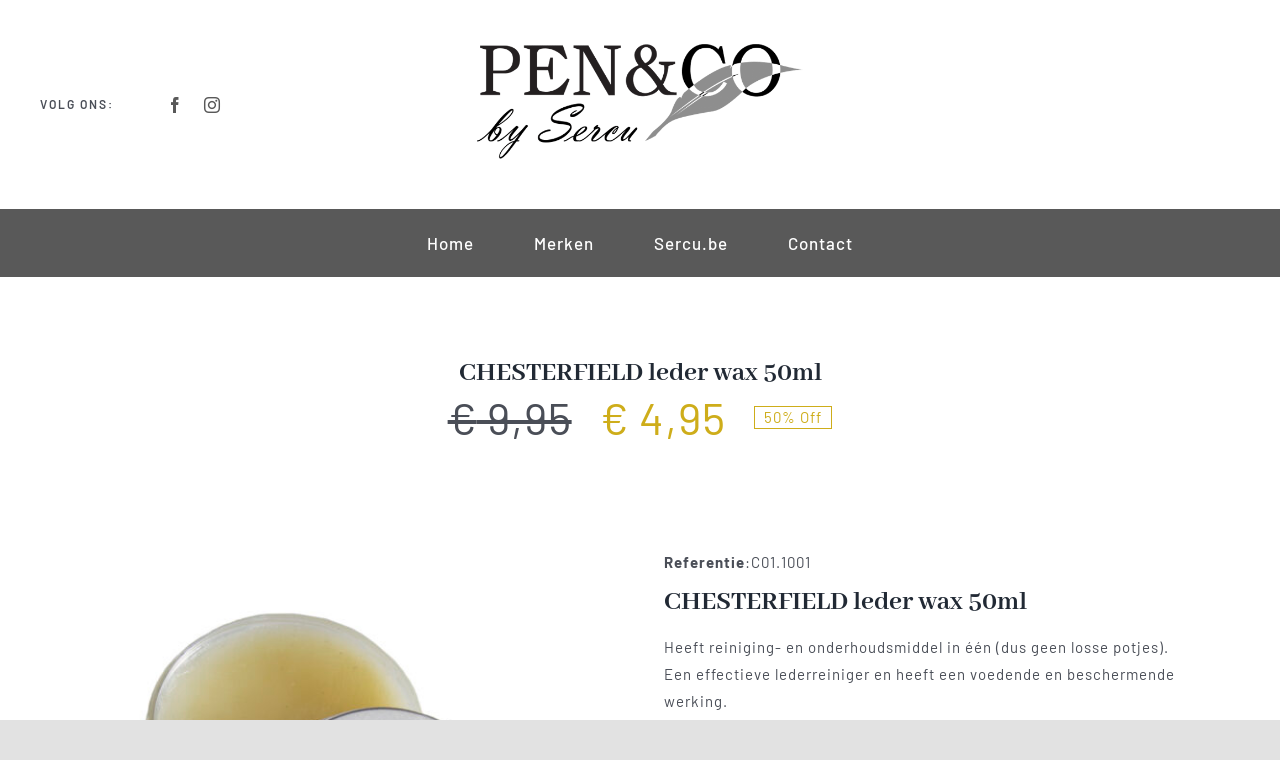

--- FILE ---
content_type: text/html; charset=UTF-8
request_url: https://penenco.be/schrijfwaren/lederwaren/onderhoudsproducten/chesterfield-leder-wax-50ml/
body_size: 14650
content:
<!DOCTYPE html>
<html class="avada-html-layout-wide avada-html-header-position-top avada-is-100-percent-template" lang="nl-BE" prefix="og: http://ogp.me/ns# fb: http://ogp.me/ns/fb#">
<head>
	<meta http-equiv="X-UA-Compatible" content="IE=edge" />
	<meta http-equiv="Content-Type" content="text/html; charset=utf-8"/>
	<meta name="viewport" content="width=device-width, initial-scale=1" />
	<meta name='robots' content='index, follow, max-image-preview:large, max-snippet:-1, max-video-preview:-1' />

	<!-- This site is optimized with the Yoast SEO plugin v22.4 - https://yoast.com/wordpress/plugins/seo/ -->
	<title>CHESTERFIELD leder wax 50ml - Pen &amp; Co</title>
	<link rel="canonical" href="https://penenco.be/schrijfwaren/lederwaren/onderhoudsproducten/chesterfield-leder-wax-50ml/" />
	<meta property="og:locale" content="nl_BE" />
	<meta property="og:type" content="article" />
	<meta property="og:title" content="CHESTERFIELD leder wax 50ml - Pen &amp; Co" />
	<meta property="og:description" content="Heeft reiniging- en onderhoudsmiddel in één (dus geen losse potjes). Een effectieve lederreiniger en heeft een voedende en beschermende werking. Zelfglanzend en maakt borstelen of uitpoetsen overbodig. Kleurloos en zodoende te gebruiken voor alle leerkleuren. Heeft een droogtijd van een minuut geeft niet af en plakt niet. Houdt het leer langer mooi. Vlekken zijn eenvoudig te reinigen! Optimale bescherming tegen vlekken op basis van olie, water en vet. Beschermt uw investering." />
	<meta property="og:url" content="https://penenco.be/schrijfwaren/lederwaren/onderhoudsproducten/chesterfield-leder-wax-50ml/" />
	<meta property="og:site_name" content="Pen &amp; Co" />
	<meta property="article:publisher" content="https://www.facebook.com/sercu.calipage.be/" />
	<meta property="article:modified_time" content="2025-09-23T06:06:20+00:00" />
	<meta property="og:image" content="https://penenco.be/wp-content/uploads/C01.1001-a.jpg" />
	<meta property="og:image:width" content="1200" />
	<meta property="og:image:height" content="1020" />
	<meta property="og:image:type" content="image/jpeg" />
	<meta name="twitter:card" content="summary_large_image" />
	<script type="application/ld+json" class="yoast-schema-graph">{"@context":"https://schema.org","@graph":[{"@type":"WebPage","@id":"https://penenco.be/schrijfwaren/lederwaren/onderhoudsproducten/chesterfield-leder-wax-50ml/","url":"https://penenco.be/schrijfwaren/lederwaren/onderhoudsproducten/chesterfield-leder-wax-50ml/","name":"CHESTERFIELD leder wax 50ml - Pen &amp; Co","isPartOf":{"@id":"https://penenco.be/#website"},"primaryImageOfPage":{"@id":"https://penenco.be/schrijfwaren/lederwaren/onderhoudsproducten/chesterfield-leder-wax-50ml/#primaryimage"},"image":{"@id":"https://penenco.be/schrijfwaren/lederwaren/onderhoudsproducten/chesterfield-leder-wax-50ml/#primaryimage"},"thumbnailUrl":"https://penenco.be/wp-content/uploads/C01.1001-a.jpg","datePublished":"2022-11-29T14:02:52+00:00","dateModified":"2025-09-23T06:06:20+00:00","breadcrumb":{"@id":"https://penenco.be/schrijfwaren/lederwaren/onderhoudsproducten/chesterfield-leder-wax-50ml/#breadcrumb"},"inLanguage":"nl-BE","potentialAction":[{"@type":"ReadAction","target":["https://penenco.be/schrijfwaren/lederwaren/onderhoudsproducten/chesterfield-leder-wax-50ml/"]}]},{"@type":"ImageObject","inLanguage":"nl-BE","@id":"https://penenco.be/schrijfwaren/lederwaren/onderhoudsproducten/chesterfield-leder-wax-50ml/#primaryimage","url":"https://penenco.be/wp-content/uploads/C01.1001-a.jpg","contentUrl":"https://penenco.be/wp-content/uploads/C01.1001-a.jpg","width":1200,"height":1020},{"@type":"BreadcrumbList","@id":"https://penenco.be/schrijfwaren/lederwaren/onderhoudsproducten/chesterfield-leder-wax-50ml/#breadcrumb","itemListElement":[{"@type":"ListItem","position":1,"name":"Home","item":"https://penenco.be/"},{"@type":"ListItem","position":2,"name":"Schrijfwaren","item":"https://penenco.be/schrijfwaren/"},{"@type":"ListItem","position":3,"name":"CHESTERFIELD leder wax 50ml"}]},{"@type":"WebSite","@id":"https://penenco.be/#website","url":"https://penenco.be/","name":"Pen &amp; Co","description":"Luxe schrijfweren en lederwaren","publisher":{"@id":"https://penenco.be/#organization"},"potentialAction":[{"@type":"SearchAction","target":{"@type":"EntryPoint","urlTemplate":"https://penenco.be/?s={search_term_string}"},"query-input":"required name=search_term_string"}],"inLanguage":"nl-BE"},{"@type":"Organization","@id":"https://penenco.be/#organization","name":"Pen &amp; Co","url":"https://penenco.be/","logo":{"@type":"ImageObject","inLanguage":"nl-BE","@id":"https://penenco.be/#/schema/logo/image/","url":"https://penenco.be/wp-content/uploads/Logo-Retina.png","contentUrl":"https://penenco.be/wp-content/uploads/Logo-Retina.png","width":590,"height":234,"caption":"Pen &amp; Co"},"image":{"@id":"https://penenco.be/#/schema/logo/image/"},"sameAs":["https://www.facebook.com/sercu.calipage.be/","https://www.instagram.com/sercucalipage/"]}]}</script>
	<!-- / Yoast SEO plugin. -->


<link rel="alternate" type="application/rss+xml" title="Pen &amp; Co &raquo; feed" href="https://penenco.be/feed/" />
<link rel="alternate" type="application/rss+xml" title="Pen &amp; Co &raquo; reactiesfeed" href="https://penenco.be/comments/feed/" />
					<link rel="shortcut icon" href="https://penenco.be/wp-content/uploads/2021/11/favicon_penenco.jpg" type="image/x-icon" />
		
		
		
				<link rel="alternate" type="application/rss+xml" title="Pen &amp; Co &raquo; CHESTERFIELD leder wax 50ml reactiesfeed" href="https://penenco.be/schrijfwaren/lederwaren/onderhoudsproducten/chesterfield-leder-wax-50ml/feed/" />
					<meta name="description" content="Referentie:C01.1001"/>
				
		<meta property="og:locale" content="nl_BE"/>
		<meta property="og:type" content="article"/>
		<meta property="og:site_name" content="Pen &amp; Co"/>
		<meta property="og:title" content="CHESTERFIELD leder wax 50ml - Pen &amp; Co"/>
				<meta property="og:description" content="Referentie:C01.1001"/>
				<meta property="og:url" content="https://penenco.be/schrijfwaren/lederwaren/onderhoudsproducten/chesterfield-leder-wax-50ml/"/>
													<meta property="article:modified_time" content="2025-09-23T06:06:20+01:00"/>
											<meta property="og:image" content="https://penenco.be/wp-content/uploads/C01.1001-a.jpg"/>
		<meta property="og:image:width" content="1200"/>
		<meta property="og:image:height" content="1020"/>
		<meta property="og:image:type" content="image/jpeg"/>
				<link rel='stylesheet' id='simple-image-popup-css' href='https://penenco.be/wp-content/plugins/simple-image-popup//css/simple-image-popup.css?ver=6.5.7' type='text/css' media='all' />
<link rel='stylesheet' id='photoswipe-css' href='https://penenco.be/wp-content/plugins/woocommerce/assets/css/photoswipe/photoswipe.min.css?ver=8.7.2' type='text/css' media='all' />
<link rel='stylesheet' id='photoswipe-default-skin-css' href='https://penenco.be/wp-content/plugins/woocommerce/assets/css/photoswipe/default-skin/default-skin.min.css?ver=8.7.2' type='text/css' media='all' />
<style id='woocommerce-inline-inline-css' type='text/css'>
.woocommerce form .form-row .required { visibility: visible; }
</style>
<link rel='stylesheet' id='child-style-css' href='https://penenco.be/wp-content/themes/Avada-Child-Theme/style.css?ver=6.5.7' type='text/css' media='all' />
<link rel='stylesheet' id='fusion-dynamic-css-css' href='https://penenco.be/wp-content/uploads/fusion-styles/33c5d4e575e4c1ed7780d3345fb30531.min.css?ver=3.11.7' type='text/css' media='all' />
<script type="text/template" id="tmpl-variation-template">
	<div class="woocommerce-variation-description">{{{ data.variation.variation_description }}}</div>
	<div class="woocommerce-variation-price">{{{ data.variation.price_html }}}</div>
	<div class="woocommerce-variation-availability">{{{ data.variation.availability_html }}}</div>
</script>
<script type="text/template" id="tmpl-unavailable-variation-template">
	<p>Dit product is niet beschikbaar. Kies een andere combinatie.</p>
</script>
<script type="text/javascript" src="https://penenco.be/wp-includes/js/jquery/jquery.min.js?ver=3.7.1" id="jquery-core-js"></script>
<script type="text/javascript" src="https://penenco.be/wp-content/plugins/woocommerce/assets/js/jquery-blockui/jquery.blockUI.min.js?ver=2.7.0-wc.8.7.2" id="jquery-blockui-js" defer="defer" data-wp-strategy="defer"></script>
<script type="text/javascript" id="wc-add-to-cart-js-extra">
/* <![CDATA[ */
var wc_add_to_cart_params = {"ajax_url":"\/wp-admin\/admin-ajax.php","wc_ajax_url":"\/?wc-ajax=%%endpoint%%","i18n_view_cart":"Winkelwagen bekijken","cart_url":"https:\/\/penenco.be\/cart\/","is_cart":"","cart_redirect_after_add":"yes"};
/* ]]> */
</script>
<script type="text/javascript" src="https://penenco.be/wp-content/plugins/woocommerce/assets/js/frontend/add-to-cart.min.js?ver=8.7.2" id="wc-add-to-cart-js" defer="defer" data-wp-strategy="defer"></script>
<script type="text/javascript" src="https://penenco.be/wp-content/plugins/woocommerce/assets/js/photoswipe/photoswipe.min.js?ver=4.1.1-wc.8.7.2" id="photoswipe-js" defer="defer" data-wp-strategy="defer"></script>
<script type="text/javascript" src="https://penenco.be/wp-content/plugins/woocommerce/assets/js/photoswipe/photoswipe-ui-default.min.js?ver=4.1.1-wc.8.7.2" id="photoswipe-ui-default-js" defer="defer" data-wp-strategy="defer"></script>
<script type="text/javascript" id="wc-single-product-js-extra">
/* <![CDATA[ */
var wc_single_product_params = {"i18n_required_rating_text":"Selecteer een beoordeling","review_rating_required":"yes","flexslider":{"rtl":false,"animation":"slide","smoothHeight":true,"directionNav":true,"controlNav":"thumbnails","slideshow":false,"animationSpeed":500,"animationLoop":true,"allowOneSlide":false},"zoom_enabled":"","zoom_options":[],"photoswipe_enabled":"1","photoswipe_options":{"shareEl":false,"closeOnScroll":false,"history":false,"hideAnimationDuration":0,"showAnimationDuration":0},"flexslider_enabled":"1"};
/* ]]> */
</script>
<script type="text/javascript" src="https://penenco.be/wp-content/plugins/woocommerce/assets/js/frontend/single-product.min.js?ver=8.7.2" id="wc-single-product-js" defer="defer" data-wp-strategy="defer"></script>
<script type="text/javascript" src="https://penenco.be/wp-content/plugins/woocommerce/assets/js/js-cookie/js.cookie.min.js?ver=2.1.4-wc.8.7.2" id="js-cookie-js" defer="defer" data-wp-strategy="defer"></script>
<script type="text/javascript" id="woocommerce-js-extra">
/* <![CDATA[ */
var woocommerce_params = {"ajax_url":"\/wp-admin\/admin-ajax.php","wc_ajax_url":"\/?wc-ajax=%%endpoint%%"};
/* ]]> */
</script>
<script type="text/javascript" src="https://penenco.be/wp-content/plugins/woocommerce/assets/js/frontend/woocommerce.min.js?ver=8.7.2" id="woocommerce-js" defer="defer" data-wp-strategy="defer"></script>
<script type="text/javascript" src="https://penenco.be/wp-includes/js/underscore.min.js?ver=1.13.4" id="underscore-js"></script>
<script type="text/javascript" id="wp-util-js-extra">
/* <![CDATA[ */
var _wpUtilSettings = {"ajax":{"url":"\/wp-admin\/admin-ajax.php"}};
/* ]]> */
</script>
<script type="text/javascript" src="https://penenco.be/wp-includes/js/wp-util.min.js?ver=6.5.7" id="wp-util-js"></script>
<script type="text/javascript" id="wc-add-to-cart-variation-js-extra">
/* <![CDATA[ */
var wc_add_to_cart_variation_params = {"wc_ajax_url":"\/?wc-ajax=%%endpoint%%","i18n_no_matching_variations_text":"Geen producten gevonden. Kies een andere combinatie.","i18n_make_a_selection_text":"Selecteer eerst product opties alvorens dit product in de winkelwagen te plaatsen.","i18n_unavailable_text":"Dit product is niet beschikbaar. Kies een andere combinatie."};
/* ]]> */
</script>
<script type="text/javascript" src="https://penenco.be/wp-content/plugins/woocommerce/assets/js/frontend/add-to-cart-variation.min.js?ver=8.7.2" id="wc-add-to-cart-variation-js" defer="defer" data-wp-strategy="defer"></script>
<link rel="https://api.w.org/" href="https://penenco.be/wp-json/" /><link rel="alternate" type="application/json" href="https://penenco.be/wp-json/wp/v2/product/4350" /><link rel="EditURI" type="application/rsd+xml" title="RSD" href="https://penenco.be/xmlrpc.php?rsd" />
<meta name="generator" content="WordPress 6.5.7" />
<meta name="generator" content="WooCommerce 8.7.2" />
<link rel='shortlink' href='https://penenco.be/?p=4350' />
<link rel="alternate" type="application/json+oembed" href="https://penenco.be/wp-json/oembed/1.0/embed?url=https%3A%2F%2Fpenenco.be%2Fschrijfwaren%2Flederwaren%2Fonderhoudsproducten%2Fchesterfield-leder-wax-50ml%2F" />
<link rel="alternate" type="text/xml+oembed" href="https://penenco.be/wp-json/oembed/1.0/embed?url=https%3A%2F%2Fpenenco.be%2Fschrijfwaren%2Flederwaren%2Fonderhoudsproducten%2Fchesterfield-leder-wax-50ml%2F&#038;format=xml" />
<style type="text/css" id="css-fb-visibility">@media screen and (max-width: 640px){.fusion-no-small-visibility{display:none !important;}body .sm-text-align-center{text-align:center !important;}body .sm-text-align-left{text-align:left !important;}body .sm-text-align-right{text-align:right !important;}body .sm-flex-align-center{justify-content:center !important;}body .sm-flex-align-flex-start{justify-content:flex-start !important;}body .sm-flex-align-flex-end{justify-content:flex-end !important;}body .sm-mx-auto{margin-left:auto !important;margin-right:auto !important;}body .sm-ml-auto{margin-left:auto !important;}body .sm-mr-auto{margin-right:auto !important;}body .fusion-absolute-position-small{position:absolute;top:auto;width:100%;}.awb-sticky.awb-sticky-small{ position: sticky; top: var(--awb-sticky-offset,0); }}@media screen and (min-width: 641px) and (max-width: 1024px){.fusion-no-medium-visibility{display:none !important;}body .md-text-align-center{text-align:center !important;}body .md-text-align-left{text-align:left !important;}body .md-text-align-right{text-align:right !important;}body .md-flex-align-center{justify-content:center !important;}body .md-flex-align-flex-start{justify-content:flex-start !important;}body .md-flex-align-flex-end{justify-content:flex-end !important;}body .md-mx-auto{margin-left:auto !important;margin-right:auto !important;}body .md-ml-auto{margin-left:auto !important;}body .md-mr-auto{margin-right:auto !important;}body .fusion-absolute-position-medium{position:absolute;top:auto;width:100%;}.awb-sticky.awb-sticky-medium{ position: sticky; top: var(--awb-sticky-offset,0); }}@media screen and (min-width: 1025px){.fusion-no-large-visibility{display:none !important;}body .lg-text-align-center{text-align:center !important;}body .lg-text-align-left{text-align:left !important;}body .lg-text-align-right{text-align:right !important;}body .lg-flex-align-center{justify-content:center !important;}body .lg-flex-align-flex-start{justify-content:flex-start !important;}body .lg-flex-align-flex-end{justify-content:flex-end !important;}body .lg-mx-auto{margin-left:auto !important;margin-right:auto !important;}body .lg-ml-auto{margin-left:auto !important;}body .lg-mr-auto{margin-right:auto !important;}body .fusion-absolute-position-large{position:absolute;top:auto;width:100%;}.awb-sticky.awb-sticky-large{ position: sticky; top: var(--awb-sticky-offset,0); }}</style>	<noscript><style>.woocommerce-product-gallery{ opacity: 1 !important; }</style></noscript>
			<style type="text/css" id="wp-custom-css">
			.fusion-widget-area h3{margin-bottom:0px;font-size:24px}
.woocommerce-container .product-title{font-size:20px;}
#wrapper #main .post-content .fusion-title h2, #wrapper #main .post-content .title h2, #wrapper .fusion-title h2, #wrapper .post-content h2, #wrapper .title h2{font-size:28px!important}		</style>
				<script type="text/javascript">
			var doc = document.documentElement;
			doc.setAttribute( 'data-useragent', navigator.userAgent );
		</script>
		
	</head>

<body data-rsssl=1 class="product-template-default single single-product postid-4350 wp-custom-logo theme-Avada woocommerce woocommerce-page woocommerce-no-js fusion-image-hovers fusion-pagination-sizing fusion-button_type-flat fusion-button_span-no fusion-button_gradient-linear avada-image-rollover-circle-yes avada-image-rollover-no fusion-body ltr fusion-sticky-header no-tablet-sticky-header no-mobile-sticky-header no-mobile-slidingbar no-mobile-totop fusion-disable-outline fusion-sub-menu-fade mobile-logo-pos-left layout-wide-mode avada-has-boxed-modal-shadow- layout-scroll-offset-full avada-has-zero-margin-offset-top fusion-top-header menu-text-align-center fusion-woo-product-design-clean fusion-woo-shop-page-columns-4 fusion-woo-related-columns-4 fusion-woo-archive-page-columns-4 fusion-woocommerce-equal-heights avada-has-woo-gallery-disabled woo-outofstock-badge-top_bar mobile-menu-design-classic fusion-show-pagination-text fusion-header-layout-v3 avada-responsive avada-footer-fx-none avada-menu-highlight-style-bar fusion-search-form-clean fusion-main-menu-search-overlay fusion-avatar-circle avada-dropdown-styles avada-blog-layout-large avada-blog-archive-layout-large avada-header-shadow-no avada-menu-icon-position-left avada-has-megamenu-shadow avada-has-mobile-menu-search avada-has-main-nav-search-icon avada-has-breadcrumb-mobile-hidden avada-has-titlebar-hide avada-header-border-color-full-transparent avada-has-transparent-timeline_color avada-has-pagination-width_height avada-flyout-menu-direction-fade avada-ec-views-v1" data-awb-post-id="4350">
		<a class="skip-link screen-reader-text" href="#content">Skip to content</a>

	<div id="boxed-wrapper">
		
		<div id="wrapper" class="fusion-wrapper">
			<div id="home" style="position:relative;top:-1px;"></div>
												<div class="fusion-tb-header"><div class="fusion-fullwidth fullwidth-box fusion-builder-row-1 fusion-flex-container nonhundred-percent-fullwidth non-hundred-percent-height-scrolling fusion-custom-z-index" style="--awb-border-radius-top-left:0px;--awb-border-radius-top-right:0px;--awb-border-radius-bottom-right:0px;--awb-border-radius-bottom-left:0px;--awb-z-index:5000;--awb-padding-top:20px;--awb-padding-bottom:20px;--awb-padding-right-small:0px;--awb-padding-left-small:0px;--awb-flex-wrap:wrap;" ><div class="fusion-builder-row fusion-row fusion-flex-align-items-center fusion-flex-content-wrap" style="max-width:1248px;margin-left: calc(-4% / 2 );margin-right: calc(-4% / 2 );"><div class="fusion-layout-column fusion_builder_column fusion-builder-column-0 fusion-flex-column fusion-no-small-visibility" style="--awb-bg-size:cover;--awb-width-large:35%;--awb-margin-top-large:0px;--awb-spacing-right-large:5.4857142857143%;--awb-margin-bottom-large:0px;--awb-spacing-left-large:5.4857142857143%;--awb-width-medium:40%;--awb-order-medium:0;--awb-spacing-right-medium:4.8%;--awb-spacing-left-medium:4.8%;--awb-width-small:100%;--awb-order-small:0;--awb-spacing-right-small:1.92%;--awb-spacing-left-small:1.92%;"><div class="fusion-column-wrapper fusion-column-has-shadow fusion-flex-justify-content-flex-start fusion-content-layout-column"><div class="fusion-builder-row fusion-builder-row-inner fusion-row fusion-flex-align-items-center fusion-flex-content-wrap" style="width:104% !important;max-width:104% !important;margin-left: calc(-4% / 2 );margin-right: calc(-4% / 2 );"><div class="fusion-layout-column fusion_builder_column_inner fusion-builder-nested-column-0 fusion_builder_column_inner_1_3 1_3 fusion-flex-column" style="--awb-bg-size:cover;--awb-width-large:33.333333333333%;--awb-margin-top-large:0px;--awb-spacing-right-large:5.76%;--awb-margin-bottom-large:0px;--awb-spacing-left-large:5.76%;--awb-width-medium:33.333333333333%;--awb-order-medium:0;--awb-spacing-right-medium:5.76%;--awb-spacing-left-medium:5.76%;--awb-width-small:100%;--awb-order-small:0;--awb-spacing-right-small:1.92%;--awb-spacing-left-small:1.92%;"><div class="fusion-column-wrapper fusion-column-has-shadow fusion-flex-justify-content-flex-start fusion-content-layout-column"><div class="fusion-text fusion-text-1" style="--awb-font-size:12px;--awb-letter-spacing:2px;--awb-text-transform:none;--awb-text-font-family:&quot;Barlow&quot;;--awb-text-font-style:normal;--awb-text-font-weight:600;"><p>VOLG ONS:</p>
</div></div></div><div class="fusion-layout-column fusion_builder_column_inner fusion-builder-nested-column-1 fusion_builder_column_inner_2_3 2_3 fusion-flex-column fusion-flex-align-self-stretch" style="--awb-bg-size:cover;--awb-width-large:66.666666666667%;--awb-margin-top-large:0px;--awb-spacing-right-large:2.88%;--awb-margin-bottom-large:0px;--awb-spacing-left-large:0%;--awb-width-medium:66.666666666667%;--awb-order-medium:0;--awb-spacing-right-medium:2.88%;--awb-spacing-left-medium:0%;--awb-width-small:100%;--awb-order-small:0;--awb-spacing-right-small:1.92%;--awb-spacing-left-small:1.92%;"><div class="fusion-column-wrapper fusion-column-has-shadow fusion-flex-justify-content-center fusion-content-layout-column"><div class="fusion-social-links fusion-social-links-1" style="--awb-margin-top:0px;--awb-margin-right:0px;--awb-margin-bottom:0px;--awb-margin-left:0px;--awb-box-border-top:0px;--awb-box-border-right:0px;--awb-box-border-bottom:0px;--awb-box-border-left:0px;--awb-icon-colors-hover:rgba(89,89,89,0.8);--awb-box-colors-hover:rgba(242,243,245,0.8);--awb-box-border-color:var(--awb-color3);--awb-box-border-color-hover:var(--awb-color4);"><div class="fusion-social-networks color-type-custom"><div class="fusion-social-networks-wrapper"><a class="fusion-social-network-icon fusion-tooltip fusion-facebook awb-icon-facebook" style="color:#595959;font-size:16px;" title="Facebook" aria-label="facebook" target="_blank" rel="noopener noreferrer" href="https://www.facebook.com/sercu.calipage.be"></a><a class="fusion-social-network-icon fusion-tooltip fusion-instagram awb-icon-instagram" style="color:#595959;font-size:16px;" title="Instagram" aria-label="instagram" target="_blank" rel="noopener noreferrer" href="https://www.instagram.com/sercucalipage/"></a></div></div></div></div></div></div></div></div><div class="fusion-layout-column fusion_builder_column fusion-builder-column-1 fusion-flex-column fusion-no-small-visibility" style="--awb-padding-top:15px;--awb-padding-top-small:35px;--awb-padding-right-small:145px;--awb-padding-left-small:145px;--awb-bg-size:cover;--awb-width-large:30%;--awb-margin-top-large:0px;--awb-spacing-right-large:6.4%;--awb-margin-bottom-large:25px;--awb-spacing-left-large:6.4%;--awb-width-medium:20%;--awb-order-medium:0;--awb-spacing-right-medium:9.6%;--awb-spacing-left-medium:9.6%;--awb-width-small:100%;--awb-order-small:3;--awb-spacing-right-small:1.92%;--awb-spacing-left-small:1.92%;"><div class="fusion-column-wrapper fusion-column-has-shadow fusion-flex-justify-content-flex-start fusion-content-layout-column"><div class="fusion-image-element " style="text-align:center;--awb-caption-title-font-family:var(--h2_typography-font-family);--awb-caption-title-font-weight:var(--h2_typography-font-weight);--awb-caption-title-font-style:var(--h2_typography-font-style);--awb-caption-title-size:var(--h2_typography-font-size);--awb-caption-title-transform:var(--h2_typography-text-transform);--awb-caption-title-line-height:var(--h2_typography-line-height);--awb-caption-title-letter-spacing:var(--h2_typography-letter-spacing);"><span class=" fusion-imageframe imageframe-none imageframe-1 hover-type-none"><a class="fusion-no-lightbox" href="https://penenco.be/" target="_self" aria-label="Logo-Retina"><img fetchpriority="high" decoding="async" width="590" height="234" src="https://penenco.be/wp-content/uploads/Logo-Retina.png" alt class="img-responsive wp-image-2616 disable-lazyload" srcset="https://penenco.be/wp-content/uploads/Logo-Retina-200x79.png 200w, https://penenco.be/wp-content/uploads/Logo-Retina-400x159.png 400w, https://penenco.be/wp-content/uploads/Logo-Retina.png 590w" sizes="(max-width: 640px) 100vw, 590px" /></a></span></div></div></div><div class="fusion-layout-column fusion_builder_column fusion-builder-column-2 fusion-flex-column fusion-no-small-visibility" style="--awb-bg-size:cover;--awb-width-large:35%;--awb-margin-top-large:0px;--awb-spacing-right-large:5.4857142857143%;--awb-margin-bottom-large:0px;--awb-spacing-left-large:5.4857142857143%;--awb-width-medium:40%;--awb-order-medium:0;--awb-spacing-right-medium:4.8%;--awb-spacing-left-medium:4.8%;--awb-width-small:100%;--awb-order-small:0;--awb-spacing-right-small:1.92%;--awb-spacing-left-small:1.92%;"><div class="fusion-column-wrapper fusion-column-has-shadow fusion-flex-justify-content-flex-start fusion-content-layout-column"></div></div></div></div><div class="fusion-fullwidth fullwidth-box fusion-builder-row-2 fusion-flex-container has-pattern-background has-mask-background nonhundred-percent-fullwidth non-hundred-percent-height-scrolling fusion-no-medium-visibility fusion-no-large-visibility" style="--awb-border-radius-top-left:0px;--awb-border-radius-top-right:0px;--awb-border-radius-bottom-right:0px;--awb-border-radius-bottom-left:0px;--awb-flex-wrap:wrap;" ><div class="fusion-builder-row fusion-row fusion-flex-align-items-flex-start fusion-flex-content-wrap" style="max-width:1248px;margin-left: calc(-4% / 2 );margin-right: calc(-4% / 2 );"><div class="fusion-layout-column fusion_builder_column fusion-builder-column-3 fusion_builder_column_1_1 1_1 fusion-flex-column" style="--awb-bg-size:cover;--awb-width-large:100%;--awb-margin-top-large:0px;--awb-spacing-right-large:1.92%;--awb-margin-bottom-large:20px;--awb-spacing-left-large:1.92%;--awb-width-medium:100%;--awb-order-medium:0;--awb-spacing-right-medium:1.92%;--awb-spacing-left-medium:1.92%;--awb-width-small:100%;--awb-order-small:0;--awb-spacing-right-small:1.92%;--awb-spacing-left-small:1.92%;"><div class="fusion-column-wrapper fusion-column-has-shadow fusion-flex-justify-content-flex-start fusion-content-layout-column"><div class="fusion-image-element " style="--awb-margin-right:20%;--awb-margin-left:20%;--awb-caption-title-font-family:var(--h2_typography-font-family);--awb-caption-title-font-weight:var(--h2_typography-font-weight);--awb-caption-title-font-style:var(--h2_typography-font-style);--awb-caption-title-size:var(--h2_typography-font-size);--awb-caption-title-transform:var(--h2_typography-text-transform);--awb-caption-title-line-height:var(--h2_typography-line-height);--awb-caption-title-letter-spacing:var(--h2_typography-letter-spacing);"><span class=" fusion-imageframe imageframe-none imageframe-2 hover-type-none"><img decoding="async" width="590" height="234" title="Logo-Retina" src="https://penenco.be/wp-content/uploads/Logo-Retina.png" data-orig-src="https://penenco.be/wp-content/uploads/Logo-Retina.png" alt class="lazyload img-responsive wp-image-2616" srcset="data:image/svg+xml,%3Csvg%20xmlns%3D%27http%3A%2F%2Fwww.w3.org%2F2000%2Fsvg%27%20width%3D%27590%27%20height%3D%27234%27%20viewBox%3D%270%200%20590%20234%27%3E%3Crect%20width%3D%27590%27%20height%3D%27234%27%20fill-opacity%3D%220%22%2F%3E%3C%2Fsvg%3E" data-srcset="https://penenco.be/wp-content/uploads/Logo-Retina-200x79.png 200w, https://penenco.be/wp-content/uploads/Logo-Retina-400x159.png 400w, https://penenco.be/wp-content/uploads/Logo-Retina.png 590w" data-sizes="auto" data-orig-sizes="(max-width: 640px) 100vw, 590px" /></span></div></div></div></div></div><div class="fusion-fullwidth fullwidth-box fusion-builder-row-3 fusion-flex-container nonhundred-percent-fullwidth non-hundred-percent-height-scrolling fusion-sticky-container fusion-custom-z-index" style="--awb-border-radius-top-left:0px;--awb-border-radius-top-right:0px;--awb-border-radius-bottom-right:0px;--awb-border-radius-bottom-left:0px;--awb-z-index:5000;--awb-background-color:#595959;--awb-flex-wrap:wrap;" data-transition-offset="0" data-scroll-offset="0" data-sticky-small-visibility="1" data-sticky-medium-visibility="1" data-sticky-large-visibility="1" ><div class="fusion-builder-row fusion-row fusion-flex-align-items-flex-start fusion-flex-content-wrap" style="max-width:1248px;margin-left: calc(-4% / 2 );margin-right: calc(-4% / 2 );"><div class="fusion-layout-column fusion_builder_column fusion-builder-column-4 fusion_builder_column_1_1 1_1 fusion-flex-column" style="--awb-bg-size:cover;--awb-width-large:100%;--awb-margin-top-large:0px;--awb-spacing-right-large:1.92%;--awb-margin-bottom-large:0px;--awb-spacing-left-large:1.92%;--awb-width-medium:100%;--awb-order-medium:0;--awb-spacing-right-medium:1.92%;--awb-spacing-left-medium:1.92%;--awb-width-small:100%;--awb-order-small:0;--awb-spacing-right-small:1.92%;--awb-spacing-left-small:1.92%;"><div class="fusion-column-wrapper fusion-column-has-shadow fusion-flex-justify-content-flex-start fusion-content-layout-column"><nav class="awb-menu awb-menu_row awb-menu_em-hover mobile-mode-collapse-to-button awb-menu_icons-left awb-menu_dc-yes mobile-trigger-fullwidth-off awb-menu_mobile-toggle awb-menu_indent-left mobile-size-full-absolute loading mega-menu-loading awb-menu_desktop awb-menu_dropdown awb-menu_expand-right awb-menu_transition-fade" style="--awb-font-size:17px;--awb-text-transform:none;--awb-gap:60px;--awb-justify-content:center;--awb-color:#ffffff;--awb-active-color:#ddd3ad;--awb-submenu-text-transform:none;--awb-main-justify-content:flex-start;--awb-mobile-nav-button-align-hor:flex-end;--awb-mobile-active-color:#cec18a;--awb-mobile-trigger-font-size:32px;--awb-trigger-padding-right:0px;--awb-mobile-trigger-color:#ffffff;--awb-mobile-trigger-background-color:rgba(255,255,255,0);--awb-mobile-justify:flex-start;--awb-mobile-caret-left:auto;--awb-mobile-caret-right:0;--awb-fusion-font-family-typography:&quot;Barlow&quot;;--awb-fusion-font-style-typography:normal;--awb-fusion-font-weight-typography:500;--awb-fusion-font-family-submenu-typography:inherit;--awb-fusion-font-style-submenu-typography:normal;--awb-fusion-font-weight-submenu-typography:400;--awb-fusion-font-family-mobile-typography:inherit;--awb-fusion-font-style-mobile-typography:normal;--awb-fusion-font-weight-mobile-typography:400;" aria-label="Penenco Main Menu" data-breakpoint="640" data-count="0" data-transition-type="fade" data-transition-time="300" data-expand="right"><button type="button" class="awb-menu__m-toggle awb-menu__m-toggle_no-text" aria-expanded="false" aria-controls="menu-penenco-main-menu"><span class="awb-menu__m-toggle-inner"><span class="collapsed-nav-text"><span class="screen-reader-text">Toggle Navigation</span></span><span class="awb-menu__m-collapse-icon awb-menu__m-collapse-icon_no-text"><span class="awb-menu__m-collapse-icon-open awb-menu__m-collapse-icon-open_no-text awb-butcher-bars"></span><span class="awb-menu__m-collapse-icon-close awb-menu__m-collapse-icon-close_no-text awb-butcher-times"></span></span></span></button><ul id="menu-penenco-main-menu" class="fusion-menu awb-menu__main-ul awb-menu__main-ul_row"><li  id="menu-item-765"  class="menu-item menu-item-type-post_type menu-item-object-page menu-item-home menu-item-765 awb-menu__li awb-menu__main-li awb-menu__main-li_regular"  data-item-id="765"><span class="awb-menu__main-background-default awb-menu__main-background-default_fade"></span><span class="awb-menu__main-background-active awb-menu__main-background-active_fade"></span><a  href="https://penenco.be/" class="awb-menu__main-a awb-menu__main-a_regular"><span class="menu-text">Home</span></a></li><li  id="menu-item-2590"  class="menu-item menu-item-type-post_type menu-item-object-page menu-item-2590 awb-menu__li awb-menu__main-li awb-menu__main-li_regular"  data-item-id="2590"><span class="awb-menu__main-background-default awb-menu__main-background-default_fade"></span><span class="awb-menu__main-background-active awb-menu__main-background-active_fade"></span><a  href="https://penenco.be/merken/" class="awb-menu__main-a awb-menu__main-a_regular"><span class="menu-text">Merken</span></a></li><li  id="menu-item-891"  class="menu-item menu-item-type-custom menu-item-object-custom menu-item-891 awb-menu__li awb-menu__main-li awb-menu__main-li_regular"  data-item-id="891"><span class="awb-menu__main-background-default awb-menu__main-background-default_fade"></span><span class="awb-menu__main-background-active awb-menu__main-background-active_fade"></span><a  target="_blank" rel="noopener noreferrer" href="https://www.sercu.be/" class="awb-menu__main-a awb-menu__main-a_regular"><span class="menu-text">Sercu.be</span></a></li><li  id="menu-item-34"  class="menu-item menu-item-type-post_type menu-item-object-page menu-item-34 awb-menu__li awb-menu__main-li awb-menu__main-li_regular"  data-item-id="34"><span class="awb-menu__main-background-default awb-menu__main-background-default_fade"></span><span class="awb-menu__main-background-active awb-menu__main-background-active_fade"></span><a  href="https://penenco.be/contact/" class="awb-menu__main-a awb-menu__main-a_regular"><span class="menu-text">Contact</span></a></li></ul></nav></div></div></div></div>
</div>		<div id="sliders-container" class="fusion-slider-visibility">
					</div>
											
			
						<main id="main" class="clearfix width-100">
				<div class="fusion-row" style="max-width:100%;">

<section id="content" style="width: 100%;">
									<div id="post-4350" class="post-4350 product type-product status-publish has-post-thumbnail product_cat-lederwaren product_cat-onderhoudsproducten product_cat-outlet pa_merk-the-chesterfield-brand pa_soort-onderhoudsproduct first outofstock sale taxable shipping-taxable purchasable product-type-simple">

				<div class="post-content">
					<div class="fusion-fullwidth fullwidth-box fusion-builder-row-4 fusion-flex-container nonhundred-percent-fullwidth non-hundred-percent-height-scrolling fusion-custom-z-index" style="--awb-border-radius-top-left:0px;--awb-border-radius-top-right:0px;--awb-border-radius-bottom-right:0px;--awb-border-radius-bottom-left:0px;--awb-z-index:0;--awb-padding-top:90px;--awb-padding-bottom:90px;--awb-padding-bottom-small:20px;--awb-flex-wrap:wrap;" ><div class="fusion-builder-row fusion-row fusion-flex-align-items-flex-start fusion-flex-content-wrap" style="max-width:1248px;margin-left: calc(-4% / 2 );margin-right: calc(-4% / 2 );"><div class="fusion-layout-column fusion_builder_column fusion-builder-column-5 fusion_builder_column_1_1 1_1 fusion-flex-column" style="--awb-bg-size:cover;--awb-width-large:100%;--awb-margin-top-large:0px;--awb-spacing-right-large:1.92%;--awb-margin-bottom-large:55px;--awb-spacing-left-large:1.92%;--awb-width-medium:100%;--awb-order-medium:0;--awb-spacing-right-medium:1.92%;--awb-spacing-left-medium:1.92%;--awb-width-small:100%;--awb-order-small:0;--awb-spacing-right-small:1.92%;--awb-spacing-left-small:1.92%;"><div class="fusion-column-wrapper fusion-column-has-shadow fusion-flex-justify-content-flex-start fusion-content-layout-column"><div class="fusion-title title fusion-title-1 fusion-sep-none fusion-title-center fusion-title-text fusion-title-size-two fusion-animated" style="--awb-margin-top:-10px;--awb-margin-bottom:0px;--awb-font-size:3.6rem;" data-animationType="fadeInDown" data-animationDuration="1.0" data-animationOffset="top-into-view"><h2 class="fusion-title-heading title-heading-center" style="margin:0;font-size:1em;">CHESTERFIELD leder wax 50ml</h2></div><div class="fusion-woo-price-tb fusion-woo-price-tb-1 fusion-animated sale-position-left has-border floated has-badge badge-position-right" style="--awb-margin-bottom:50px;--awb-margin-left:0px;--awb-margin-right:0px;--awb-margin-top:0px;--awb-price-font-size:2.8rem;--awb-badge-border-size:1px;--awb-alignment:center;--awb-border-radius:0px 0px 0px 0px;--awb-price-font-family:inherit;--awb-price-font-style:normal;--awb-price-font-weight:400;--awb-sale-font-family:inherit;--awb-sale-font-style:normal;--awb-sale-font-weight:400;--awb-stock-font-family:inherit;--awb-stock-font-style:normal;--awb-stock-font-weight:400;--awb-badge-font-family:inherit;--awb-badge-font-style:normal;--awb-badge-font-weight:400;" data-animationType="fadeInDown" data-animationDuration="1.0" data-animationOffset="top-into-view"><p class="price has-sale"><del aria-hidden="true"><span class="woocommerce-Price-amount amount"><bdi><span class="woocommerce-Price-currencySymbol">&euro;</span>&nbsp;9,95</bdi></span></del> <ins><span class="woocommerce-Price-amount amount"><bdi><span class="woocommerce-Price-currencySymbol">&euro;</span>&nbsp;4,95</bdi></span></ins></p>

	<p class="fusion-onsale">50% Off</p>
	</div><div class="fusion-woo-notices-tb fusion-woo-notices-tb-1 alignment-text-left show-button-yes" style="--awb-margin-top:20px;"><div class="woocommerce-notices-wrapper"></div></div></div></div><div class="fusion-layout-column fusion_builder_column fusion-builder-column-6 fusion_builder_column_1_2 1_2 fusion-flex-column fusion-animated" style="--awb-bg-size:cover;--awb-width-large:50%;--awb-margin-top-large:0px;--awb-spacing-right-large:3.84%;--awb-margin-bottom-large:20px;--awb-spacing-left-large:3.84%;--awb-width-medium:50%;--awb-order-medium:0;--awb-spacing-right-medium:3.84%;--awb-spacing-left-medium:3.84%;--awb-width-small:100%;--awb-order-small:0;--awb-spacing-right-small:1.92%;--awb-spacing-left-small:1.92%;" data-animationType="fadeInLeft" data-animationDuration="1.0" data-animationOffset="top-into-view"><div class="fusion-column-wrapper fusion-column-has-shadow fusion-flex-justify-content-flex-start fusion-content-layout-column"><div class="fusion-woo-product-images fusion-woo-product-images-1" style="--awb-product-images-width:900px;" data-type="simple" data-zoom_enabled="0" data-photoswipe_enabled="0"><div class="avada-single-product-gallery-wrapper avada-product-images-element avada-product-images-thumbnails-bottom">
<div class="woocommerce-product-gallery woocommerce-product-gallery--with-images woocommerce-product-gallery--columns-4 images avada-product-gallery" data-columns="4" style="opacity: 0; transition: opacity .25s ease-in-out;">
	<div class="woocommerce-product-gallery__wrapper">
		<div data-thumb="https://penenco.be/wp-content/uploads/C01.1001-a-200x200.jpg" data-thumb-alt="" class="woocommerce-product-gallery__image"><a href="https://penenco.be/wp-content/uploads/C01.1001-a.jpg"><img decoding="async" width="700" height="595" src="https://penenco.be/wp-content/uploads/C01.1001-a-700x595.jpg" class="wp-post-image lazyload" alt="" title="C01.1001-a" data-caption="" data-src="https://penenco.be/wp-content/uploads/C01.1001-a.jpg" data-large_image="https://penenco.be/wp-content/uploads/C01.1001-a.jpg" data-large_image_width="1200" data-large_image_height="1020" srcset="data:image/svg+xml,%3Csvg%20xmlns%3D%27http%3A%2F%2Fwww.w3.org%2F2000%2Fsvg%27%20width%3D%271200%27%20height%3D%271020%27%20viewBox%3D%270%200%201200%201020%27%3E%3Crect%20width%3D%271200%27%20height%3D%271020%27%20fill-opacity%3D%220%22%2F%3E%3C%2Fsvg%3E" data-orig-src="https://penenco.be/wp-content/uploads/C01.1001-a-700x595.jpg" data-srcset="https://penenco.be/wp-content/uploads/C01.1001-a-200x170.jpg 200w, https://penenco.be/wp-content/uploads/C01.1001-a-300x255.jpg 300w, https://penenco.be/wp-content/uploads/C01.1001-a-400x340.jpg 400w, https://penenco.be/wp-content/uploads/C01.1001-a-500x425.jpg 500w, https://penenco.be/wp-content/uploads/C01.1001-a-600x510.jpg 600w, https://penenco.be/wp-content/uploads/C01.1001-a-700x595.jpg 700w, https://penenco.be/wp-content/uploads/C01.1001-a-768x653.jpg 768w, https://penenco.be/wp-content/uploads/C01.1001-a-800x680.jpg 800w, https://penenco.be/wp-content/uploads/C01.1001-a-1024x870.jpg 1024w, https://penenco.be/wp-content/uploads/C01.1001-a.jpg 1200w" data-sizes="auto" /></a><a class="avada-product-gallery-lightbox-trigger" href="https://penenco.be/wp-content/uploads/C01.1001-a.jpg" data-rel="iLightbox[product-gallery]" alt="" data-title="C01.1001-a" title="C01.1001-a" data-caption=""></a></div><div data-thumb="https://penenco.be/wp-content/uploads/C01.1001-b-200x200.jpg" data-thumb-alt="" class="woocommerce-product-gallery__image"><a href="https://penenco.be/wp-content/uploads/C01.1001-b.jpg"><img decoding="async" width="700" height="595" src="https://penenco.be/wp-content/uploads/C01.1001-b-700x595.jpg" class=" lazyload" alt="" title="C01.1001-b" data-caption="" data-src="https://penenco.be/wp-content/uploads/C01.1001-b.jpg" data-large_image="https://penenco.be/wp-content/uploads/C01.1001-b.jpg" data-large_image_width="1200" data-large_image_height="1020" srcset="data:image/svg+xml,%3Csvg%20xmlns%3D%27http%3A%2F%2Fwww.w3.org%2F2000%2Fsvg%27%20width%3D%271200%27%20height%3D%271020%27%20viewBox%3D%270%200%201200%201020%27%3E%3Crect%20width%3D%271200%27%20height%3D%271020%27%20fill-opacity%3D%220%22%2F%3E%3C%2Fsvg%3E" data-orig-src="https://penenco.be/wp-content/uploads/C01.1001-b-700x595.jpg" data-srcset="https://penenco.be/wp-content/uploads/C01.1001-b-200x170.jpg 200w, https://penenco.be/wp-content/uploads/C01.1001-b-300x255.jpg 300w, https://penenco.be/wp-content/uploads/C01.1001-b-400x340.jpg 400w, https://penenco.be/wp-content/uploads/C01.1001-b-500x425.jpg 500w, https://penenco.be/wp-content/uploads/C01.1001-b-600x510.jpg 600w, https://penenco.be/wp-content/uploads/C01.1001-b-700x595.jpg 700w, https://penenco.be/wp-content/uploads/C01.1001-b-768x653.jpg 768w, https://penenco.be/wp-content/uploads/C01.1001-b-800x680.jpg 800w, https://penenco.be/wp-content/uploads/C01.1001-b-1024x870.jpg 1024w, https://penenco.be/wp-content/uploads/C01.1001-b.jpg 1200w" data-sizes="auto" /></a><a class="avada-product-gallery-lightbox-trigger" href="https://penenco.be/wp-content/uploads/C01.1001-b.jpg" data-rel="iLightbox[product-gallery]" alt="" data-title="C01.1001-b" title="C01.1001-b" data-caption=""></a></div>	</div>
</div>
</div>
</div><div class="fusion-builder-row fusion-builder-row-inner fusion-row fusion-flex-align-items-flex-start fusion-flex-content-wrap" style="width:104% !important;max-width:104% !important;margin-left: calc(-4% / 2 );margin-right: calc(-4% / 2 );"><div class="fusion-layout-column fusion_builder_column_inner fusion-builder-nested-column-2 fusion_builder_column_inner_1_1 1_1 fusion-flex-column" style="--awb-padding-top:20px;--awb-bg-color:#cec18a;--awb-bg-color-hover:#cec18a;--awb-bg-size:cover;--awb-width-large:100%;--awb-margin-top-large:0px;--awb-spacing-right-large:1.92%;--awb-margin-bottom-large:-80px;--awb-spacing-left-large:1.92%;--awb-width-medium:100%;--awb-order-medium:0;--awb-spacing-right-medium:1.92%;--awb-spacing-left-medium:1.92%;--awb-width-small:100%;--awb-order-small:0;--awb-spacing-right-small:1.92%;--awb-spacing-left-small:1.92%;"><div class="fusion-column-wrapper fusion-column-has-shadow fusion-flex-justify-content-flex-start fusion-content-layout-column"><div class="fusion-text fusion-text-2" style="--awb-content-alignment:center;--awb-text-color:#ffffff;"><p><strong>ON SALE NOW!</strong></p>
</div></div></div></div></div></div><div class="fusion-layout-column fusion_builder_column fusion-builder-column-7 fusion_builder_column_1_2 1_2 fusion-flex-column fusion-animated" style="--awb-padding-right-small:0px;--awb-bg-size:cover;--awb-width-large:50%;--awb-margin-top-large:0px;--awb-spacing-right-large:3.84%;--awb-margin-bottom-large:20px;--awb-spacing-left-large:3.84%;--awb-width-medium:50%;--awb-order-medium:0;--awb-spacing-right-medium:3.84%;--awb-spacing-left-medium:3.84%;--awb-width-small:100%;--awb-order-small:0;--awb-spacing-right-small:1.92%;--awb-spacing-left-small:1.92%;" data-animationType="fadeInRight" data-animationDuration="1.0" data-animationOffset="top-into-view"><div class="fusion-column-wrapper fusion-column-has-shadow fusion-flex-justify-content-flex-start fusion-content-layout-column"><div class="fusion-content-tb fusion-content-tb-1"><p><strong>Referentie</strong>:C01.1001</p>
</div><div class="fusion-builder-row fusion-builder-row-inner fusion-row fusion-flex-align-items-flex-start fusion-flex-content-wrap" style="width:104% !important;max-width:104% !important;margin-left: calc(-4% / 2 );margin-right: calc(-4% / 2 );"></div><div class="fusion-title title fusion-title-2 fusion-sep-none fusion-title-text fusion-title-size-two" style="--awb-margin-top:-10px;--awb-font-size:38px;"><h2 class="fusion-title-heading title-heading-left sm-text-align-center" style="margin:0;font-size:1em;">CHESTERFIELD leder wax 50ml</h2></div><div class="fusion-woo-short-description-tb fusion-woo-short-description-tb-1 woo-short"><div class="woocommerce-product-details__short-description">
	<p>Heeft reiniging- en onderhoudsmiddel in één (dus geen losse potjes).<br />
Een effectieve lederreiniger en heeft een voedende en beschermende werking.<br />
Zelfglanzend en maakt borstelen of uitpoetsen overbodig.<br />
Kleurloos en zodoende te gebruiken voor alle leerkleuren.<br />
Heeft een droogtijd van een minuut geeft niet af en plakt niet.<br />
Houdt het leer langer mooi.<br />
Vlekken zijn eenvoudig te reinigen!<br />
Optimale bescherming tegen vlekken op basis van olie, water en vet.<br />
Beschermt uw investering.</p>
</div>
</div><div class="fusion-woo-cart fusion-woo-cart-1" data-type="simple" data-layout="floated"><p class="stock out-of-stock">Uitverkocht</p>
<style>.fusion-woo-cart-1 tr .label{width:20%;font-family:inherit;font-style:normal;font-weight:400;}.fusion-woo-cart-1 .woocommerce-variation .price{flex-direction:row-reverse;font-family:inherit;font-style:normal;font-weight:400;}.fusion-woo-cart-1 .woocommerce-variation .price del{margin-left:0.5em;font-family:inherit;font-style:normal;font-weight:400;}.fusion-woo-cart-1 .woocommerce-grouped-product-list label,.fusion-woo-cart-1 .woocommerce-grouped-product-list label a,.fusion-woo-cart-1 .woocommerce-grouped-product-list .amount,.fusion-woo-cart-1 .woocommerce-variation .woocommerce-variation-description,.fusion-woo-cart-1 .woocommerce-variation .price > .amount,.fusion-woo-cart-1 .woocommerce-variation .price ins .amount,.fusion-woo-cart-1 .woocommerce-variation .price del .amount,.fusion-woo-cart-1 .stock,.fusion-woo-cart-1 .woocommerce-variation .woocommerce-variation-availability{font-family:inherit;font-style:normal;font-weight:400;}.fusion-woo-cart-1 .reset_variations{display:none !important;}.fusion-body #main .fusion-woo-cart-1 .quantity input[type="number"].qty{width:calc( 100% - 36px - 36px );background-color:#ffffff;}.fusion-woo-cart-1 .quantity{width:calc( 40% + 36px + 36px );}.fusion-body .fusion-woo-cart-1 .fusion-button-wrapper .button{padding:13px 29px;line-height:17px;font-size:14px;flex:1;width:100%;background:#cec18a;background-image:linear-gradient( to top, #cec18a, #cec18a );}</style></div></div></div></div></div><div class="fusion-fullwidth fullwidth-box fusion-builder-row-5 fusion-flex-container nonhundred-percent-fullwidth non-hundred-percent-height-scrolling" style="--awb-border-radius-top-left:0px;--awb-border-radius-top-right:0px;--awb-border-radius-bottom-right:0px;--awb-border-radius-bottom-left:0px;--awb-padding-top:37px;--awb-padding-bottom:90px;--awb-background-color:#f8f8f8;--awb-flex-wrap:wrap;" ><div class="fusion-builder-row fusion-row fusion-flex-align-items-flex-start fusion-flex-content-wrap" style="max-width:1248px;margin-left: calc(-4% / 2 );margin-right: calc(-4% / 2 );"><div class="fusion-layout-column fusion_builder_column fusion-builder-column-8 fusion_builder_column_1_1 1_1 fusion-flex-column fusion-animated" style="--awb-bg-size:cover;--awb-width-large:100%;--awb-margin-top-large:0px;--awb-spacing-right-large:1.92%;--awb-margin-bottom-large:20px;--awb-spacing-left-large:1.92%;--awb-width-medium:100%;--awb-order-medium:0;--awb-spacing-right-medium:1.92%;--awb-spacing-left-medium:1.92%;--awb-width-small:100%;--awb-order-small:1;--awb-spacing-right-small:1.92%;--awb-spacing-left-small:1.92%;" data-animationType="fadeInUp" data-animationDuration="1.0" data-animationOffset="top-into-view"><div class="fusion-column-wrapper fusion-column-has-shadow fusion-flex-justify-content-flex-start fusion-content-layout-column"><div class="fusion-woo-tabs-tb fusion-woo-tabs-tb-1 woo-tabs-horizontal" style="--awb-margin-top:0px;--awb-backgroundcolor:#ffffff;">
	<div class="woocommerce-tabs wc-tabs-wrapper">
		<ul class="tabs wc-tabs" role="tablist">
							<li class="description_tab" id="tab-title-description" role="tab" aria-controls="tab-description">
					<a href="#tab-description">
						Beschrijving					</a>
				</li>
							<li class="additional_information_tab" id="tab-title-additional_information" role="tab" aria-controls="tab-additional_information">
					<a href="#tab-additional_information">
						Bijkomende informatie					</a>
				</li>
							<li class="reviews_tab" id="tab-title-reviews" role="tab" aria-controls="tab-reviews">
					<a href="#tab-reviews">
						Beoordelingen (0)					</a>
				</li>
					</ul>
					<div class="woocommerce-Tabs-panel woocommerce-Tabs-panel--description panel entry-content wc-tab" id="tab-description" role="tabpanel" aria-labelledby="tab-title-description">
				
	<h2 class="fusion-woocommerce-tab-title">Beschrijving</h2>

<p><strong>Referentie</strong>:C01.1001</p>
			</div>
					<div class="woocommerce-Tabs-panel woocommerce-Tabs-panel--additional_information panel entry-content wc-tab" id="tab-additional_information" role="tabpanel" aria-labelledby="tab-title-additional_information">
				
	<h2 class="fusion-woocommerce-tab-title">Bijkomende informatie</h2>

<table class="woocommerce-product-attributes shop_attributes">
			<tr class="woocommerce-product-attributes-item woocommerce-product-attributes-item--attribute_pa_merk">
			<th class="woocommerce-product-attributes-item__label">Merk</th>
			<td class="woocommerce-product-attributes-item__value"><p><a href="https://penenco.be/merk/the-chesterfield-brand/" rel="tag">The Chesterfield Brand</a></p>
</td>
		</tr>
			<tr class="woocommerce-product-attributes-item woocommerce-product-attributes-item--attribute_pa_soort">
			<th class="woocommerce-product-attributes-item__label">Soort</th>
			<td class="woocommerce-product-attributes-item__value"><p><a href="https://penenco.be/soort/onderhoudsproduct/" rel="tag">Onderhoudsproduct</a></p>
</td>
		</tr>
			<tr class="woocommerce-product-attributes-item woocommerce-product-attributes-item--attribute_pa_ean-code">
			<th class="woocommerce-product-attributes-item__label">EAN code</th>
			<td class="woocommerce-product-attributes-item__value"><p>8, 72E+12</p>
</td>
		</tr>
			<tr class="woocommerce-product-attributes-item woocommerce-product-attributes-item--attribute_pa_onderhoudsproducten">
			<th class="woocommerce-product-attributes-item__label">Onderhoudsproducten</th>
			<td class="woocommerce-product-attributes-item__value"><p>wax</p>
</td>
		</tr>
	</table>
			</div>
					<div class="woocommerce-Tabs-panel woocommerce-Tabs-panel--reviews panel entry-content wc-tab" id="tab-reviews" role="tabpanel" aria-labelledby="tab-title-reviews">
				<div id="reviews" class="woocommerce-Reviews">
	<div id="comments">
		<h2 class="woocommerce-Reviews-title">
			Beoordelingen		</h2>

					<p class="woocommerce-noreviews">Er zijn nog geen beoordelingen.</p>
			</div>

			<div id="review_form_wrapper">
			<div id="review_form">
					<div id="respond" class="comment-respond">
		<span id="reply-title" class="comment-reply-title">Wees de eerste om &ldquo;CHESTERFIELD leder wax 50ml&rdquo; te beoordelen <small><a rel="nofollow" id="cancel-comment-reply-link" href="/schrijfwaren/lederwaren/onderhoudsproducten/chesterfield-leder-wax-50ml/#respond" style="display:none;">Reactie annuleren</a></small></span><form action="https://penenco.be/wp-comments-post.php" method="post" id="commentform" class="comment-form"><p class="comment-notes"><span id="email-notes">Je e-mailadres zal niet getoond worden.</span> <span class="required-field-message">Vereiste velden zijn gemarkeerd met <span class="required">*</span></span></p><div class="comment-form-rating"><label for="rating">Je beoordeling&nbsp;<span class="required">*</span></label><select name="rating" id="rating" required>
						<option value="">Waarderen&hellip;</option>
						<option value="5">Perfect</option>
						<option value="4">Goed</option>
						<option value="3">Gemiddeld</option>
						<option value="2">Niet slecht</option>
						<option value="1">Zeer slecht</option>
					</select></div><p class="comment-form-comment"><label for="comment">Je beoordeling&nbsp;<span class="required">*</span></label><textarea id="comment" name="comment" cols="45" rows="8" required></textarea></p><p class="comment-form-author"><label for="author">Naam&nbsp;<span class="required">*</span></label><input id="author" name="author" type="text" value="" size="30" required /></p>
<p class="comment-form-email"><label for="email">E-mail&nbsp;<span class="required">*</span></label><input id="email" name="email" type="email" value="" size="30" required /></p>
<p class="form-submit"><input name="submit" type="submit" id="submit" class="submit" value="Verzenden" /> <input type='hidden' name='comment_post_ID' value='4350' id='comment_post_ID' />
<input type='hidden' name='comment_parent' id='comment_parent' value='0' />
</p></form>	</div><!-- #respond -->
				</div>
		</div>
	
	<div class="clear"></div>
</div>
			</div>
		
			</div>

</div></div></div></div></div><div class="fusion-fullwidth fullwidth-box fusion-builder-row-6 fusion-flex-container nonhundred-percent-fullwidth non-hundred-percent-height-scrolling" style="--awb-border-radius-top-left:0px;--awb-border-radius-top-right:0px;--awb-border-radius-bottom-right:0px;--awb-border-radius-bottom-left:0px;--awb-padding-top:90px;--awb-padding-bottom:90px;--awb-flex-wrap:wrap;" ><div class="fusion-builder-row fusion-row fusion-flex-align-items-flex-start fusion-flex-justify-content-center fusion-flex-content-wrap" style="max-width:1248px;margin-left: calc(-4% / 2 );margin-right: calc(-4% / 2 );"><div class="fusion-layout-column fusion_builder_column fusion-builder-column-9 fusion_builder_column_3_4 3_4 fusion-flex-column fusion-animated" style="--awb-bg-size:cover;--awb-width-large:75%;--awb-margin-top-large:0px;--awb-spacing-right-large:2.56%;--awb-margin-bottom-large:20px;--awb-spacing-left-large:2.56%;--awb-width-medium:75%;--awb-order-medium:0;--awb-spacing-right-medium:2.56%;--awb-spacing-left-medium:2.56%;--awb-width-small:100%;--awb-order-small:0;--awb-spacing-right-small:1.92%;--awb-spacing-left-small:1.92%;" data-animationType="fadeInDown" data-animationDuration="1.0" data-animationOffset="top-into-view"><div class="fusion-column-wrapper fusion-column-has-shadow fusion-flex-justify-content-flex-start fusion-content-layout-column"><div class="fusion-text fusion-text-3" style="--awb-content-alignment:center;--awb-font-size:14px;--awb-letter-spacing:2px;--awb-text-transform:none;"><p><strong style="padding-bottom: 0px;">ANDEREN BEKEKEN OOK</strong></p>
</div><div class="fusion-title title fusion-title-3 fusion-sep-none fusion-title-center fusion-title-text fusion-title-size-two" style="--awb-margin-top:-10px;--awb-font-size:57px;"><h2 class="fusion-title-heading title-heading-center" style="margin:0;font-size:1em;">Gerelateerde producten</h2></div></div></div><div class="fusion-layout-column fusion_builder_column fusion-builder-column-10 fusion_builder_column_1_1 1_1 fusion-flex-column fusion-animated" style="--awb-bg-size:cover;--awb-width-large:100%;--awb-margin-top-large:0px;--awb-spacing-right-large:1.92%;--awb-margin-bottom-large:20px;--awb-spacing-left-large:1.92%;--awb-width-medium:100%;--awb-order-medium:0;--awb-spacing-right-medium:1.92%;--awb-spacing-left-medium:1.92%;--awb-width-small:75%;--awb-order-small:0;--awb-spacing-right-small:2.56%;--awb-spacing-left-small:2.56%;" data-animationType="fadeInUp" data-animationDuration="1.0" data-animationOffset="top-into-view"><div class="fusion-column-wrapper fusion-column-has-shadow fusion-flex-justify-content-flex-start fusion-content-layout-column"></div></div></div></div>
				</div>
			</div>
			</section>
						<div class="fusion-woocommerce-quick-view-overlay"></div>
<div class="fusion-woocommerce-quick-view-container quick-view woocommerce">
	<script type="text/javascript">
		var quickViewNonce =  '05f2691c12';
	</script>

	<div class="fusion-wqv-close">
		<button type="button"><span class="screen-reader-text">Close product quick view</span>&times;</button>
	</div>

	<div class="fusion-wqv-loader product">
		<h2 class="product_title entry-title">Titel</h2>
		<div class="fusion-price-rating">
			<div class="price"></div>
			<div class="star-rating"></div>
		</div>
		<div class="fusion-slider-loading"></div>
	</div>

	<div class="fusion-wqv-preview-image"></div>

	<div class="fusion-wqv-content">
		<div class="product">
			<div class="woocommerce-product-gallery"></div>

			<div class="summary entry-summary scrollable">
				<div class="summary-content"></div>
			</div>
		</div>
	</div>
</div>

					</div>  <!-- fusion-row -->
				</main>  <!-- #main -->
				
				
								
					<div class="fusion-tb-footer fusion-footer"><div class="fusion-footer-widget-area fusion-widget-area"><div class="fusion-fullwidth fullwidth-box fusion-builder-row-7 fusion-flex-container has-pattern-background has-mask-background nonhundred-percent-fullwidth non-hundred-percent-height-scrolling" style="--awb-border-radius-top-left:0px;--awb-border-radius-top-right:0px;--awb-border-radius-bottom-right:0px;--awb-border-radius-bottom-left:0px;--awb-padding-top:60px;--awb-padding-bottom:60px;--awb-padding-bottom-small:0px;--awb-flex-wrap:wrap;" ><div class="fusion-builder-row fusion-row fusion-flex-align-items-flex-start fusion-flex-content-wrap" style="max-width:1248px;margin-left: calc(-4% / 2 );margin-right: calc(-4% / 2 );"><div class="fusion-layout-column fusion_builder_column fusion-builder-column-11 fusion_builder_column_2_3 2_3 fusion-flex-column" style="--awb-padding-left-small:0px;--awb-bg-size:cover;--awb-width-large:66.666666666667%;--awb-margin-top-large:0px;--awb-spacing-right-large:2.88%;--awb-margin-bottom-large:20px;--awb-spacing-left-large:2.88%;--awb-width-medium:66.666666666667%;--awb-order-medium:0;--awb-spacing-right-medium:2.88%;--awb-spacing-left-medium:2.88%;--awb-width-small:100%;--awb-order-small:0;--awb-spacing-right-small:1.92%;--awb-spacing-left-small:1.92%;"><div class="fusion-column-wrapper fusion-column-has-shadow fusion-flex-justify-content-flex-start fusion-content-layout-column"><div class="fusion-builder-row fusion-builder-row-inner fusion-row fusion-flex-align-items-flex-start fusion-flex-content-wrap" style="width:104% !important;max-width:104% !important;margin-left: calc(-4% / 2 );margin-right: calc(-4% / 2 );"><div class="fusion-layout-column fusion_builder_column_inner fusion-builder-nested-column-3 fusion_builder_column_inner_1_2 1_2 fusion-flex-column" style="--awb-bg-size:cover;--awb-width-large:50%;--awb-margin-top-large:0px;--awb-spacing-right-large:3.84%;--awb-margin-bottom-large:20px;--awb-spacing-left-large:3.84%;--awb-width-medium:50%;--awb-order-medium:0;--awb-spacing-right-medium:3.84%;--awb-spacing-left-medium:3.84%;--awb-width-small:100%;--awb-order-small:0;--awb-spacing-right-small:1.92%;--awb-spacing-left-small:1.92%;"><div class="fusion-column-wrapper fusion-column-has-shadow fusion-flex-justify-content-flex-start fusion-content-layout-column"><div class="fusion-separator fusion-full-width-sep" style="align-self: center;margin-left: auto;margin-right: auto;margin-top:5px;width:100%;"></div><div class="fusion-separator fusion-full-width-sep" style="align-self: center;margin-left: auto;margin-right: auto;margin-top:50px;width:100%;"></div></div></div><div class="fusion-layout-column fusion_builder_column_inner fusion-builder-nested-column-4 fusion_builder_column_inner_1_6 1_6 fusion-flex-column" style="--awb-bg-size:cover;--awb-width-large:16.666666666667%;--awb-margin-top-large:0px;--awb-spacing-right-large:11.52%;--awb-margin-bottom-large:20px;--awb-spacing-left-large:11.52%;--awb-width-medium:16.666666666667%;--awb-order-medium:0;--awb-spacing-right-medium:11.52%;--awb-spacing-left-medium:11.52%;--awb-width-small:100%;--awb-order-small:0;--awb-spacing-right-small:1.92%;--awb-spacing-left-small:1.92%;"><div class="fusion-column-wrapper fusion-column-has-shadow fusion-flex-justify-content-flex-start fusion-content-layout-column"></div></div><div class="fusion-layout-column fusion_builder_column_inner fusion-builder-nested-column-5 fusion_builder_column_inner_1_4 1_4 fusion-flex-column" style="--awb-bg-size:cover;--awb-width-large:25%;--awb-margin-top-large:0px;--awb-spacing-right-large:7.68%;--awb-margin-bottom-large:20px;--awb-spacing-left-large:7.68%;--awb-width-medium:25%;--awb-order-medium:0;--awb-spacing-right-medium:7.68%;--awb-spacing-left-medium:7.68%;--awb-width-small:100%;--awb-order-small:0;--awb-spacing-right-small:1.92%;--awb-spacing-left-small:1.92%;"><div class="fusion-column-wrapper fusion-column-has-shadow fusion-flex-justify-content-flex-start fusion-content-layout-column"><div class="fusion-separator fusion-full-width-sep" style="align-self: center;margin-left: auto;margin-right: auto;margin-top:5px;width:100%;"></div><nav class="awb-menu awb-menu_column awb-menu_em-hover mobile-mode-collapse-to-button awb-menu_icons-left awb-menu_dc-yes mobile-trigger-fullwidth-off awb-menu_mobile-toggle awb-menu_indent-left mobile-size-full-absolute loading mega-menu-loading awb-menu_desktop awb-menu_dropdown awb-menu_expand-right awb-menu_transition-fade" style="--awb-active-color:var(--awb-custom10);--awb-submenu-space:300px;--awb-icons-hover-color:var(--awb-custom10);--awb-main-justify-content:flex-start;--awb-mobile-justify:flex-start;--awb-mobile-caret-left:auto;--awb-mobile-caret-right:0;--awb-fusion-font-family-typography:inherit;--awb-fusion-font-style-typography:normal;--awb-fusion-font-weight-typography:400;--awb-fusion-font-family-submenu-typography:inherit;--awb-fusion-font-style-submenu-typography:normal;--awb-fusion-font-weight-submenu-typography:400;--awb-fusion-font-family-mobile-typography:inherit;--awb-fusion-font-style-mobile-typography:normal;--awb-fusion-font-weight-mobile-typography:400;" aria-label="Penenco Main Menu" data-breakpoint="1024" data-count="1" data-transition-type="fade" data-transition-time="300" data-expand="right"><button type="button" class="awb-menu__m-toggle awb-menu__m-toggle_no-text" aria-expanded="false" aria-controls="menu-penenco-main-menu"><span class="awb-menu__m-toggle-inner"><span class="collapsed-nav-text"><span class="screen-reader-text">Toggle Navigation</span></span><span class="awb-menu__m-collapse-icon awb-menu__m-collapse-icon_no-text"><span class="awb-menu__m-collapse-icon-open awb-menu__m-collapse-icon-open_no-text fa-bars fas"></span><span class="awb-menu__m-collapse-icon-close awb-menu__m-collapse-icon-close_no-text fa-times fas"></span></span></span></button><ul id="menu-penenco-main-menu-1" class="fusion-menu awb-menu__main-ul awb-menu__main-ul_column"><li   class="menu-item menu-item-type-post_type menu-item-object-page menu-item-home menu-item-765 awb-menu__li awb-menu__main-li awb-menu__main-li_regular"  data-item-id="765"><span class="awb-menu__main-background-default awb-menu__main-background-default_fade"></span><span class="awb-menu__main-background-active awb-menu__main-background-active_fade"></span><a  href="https://penenco.be/" class="awb-menu__main-a awb-menu__main-a_regular"><span class="menu-text">Home</span></a></li><li   class="menu-item menu-item-type-post_type menu-item-object-page menu-item-2590 awb-menu__li awb-menu__main-li awb-menu__main-li_regular"  data-item-id="2590"><span class="awb-menu__main-background-default awb-menu__main-background-default_fade"></span><span class="awb-menu__main-background-active awb-menu__main-background-active_fade"></span><a  href="https://penenco.be/merken/" class="awb-menu__main-a awb-menu__main-a_regular"><span class="menu-text">Merken</span></a></li><li   class="menu-item menu-item-type-custom menu-item-object-custom menu-item-891 awb-menu__li awb-menu__main-li awb-menu__main-li_regular"  data-item-id="891"><span class="awb-menu__main-background-default awb-menu__main-background-default_fade"></span><span class="awb-menu__main-background-active awb-menu__main-background-active_fade"></span><a  target="_blank" rel="noopener noreferrer" href="https://www.sercu.be/" class="awb-menu__main-a awb-menu__main-a_regular"><span class="menu-text">Sercu.be</span></a></li><li   class="menu-item menu-item-type-post_type menu-item-object-page menu-item-34 awb-menu__li awb-menu__main-li awb-menu__main-li_regular"  data-item-id="34"><span class="awb-menu__main-background-default awb-menu__main-background-default_fade"></span><span class="awb-menu__main-background-active awb-menu__main-background-active_fade"></span><a  href="https://penenco.be/contact/" class="awb-menu__main-a awb-menu__main-a_regular"><span class="menu-text">Contact</span></a></li></ul></nav></div></div></div></div></div><div class="fusion-layout-column fusion_builder_column fusion-builder-column-12 fusion_builder_column_1_3 1_3 fusion-flex-column" style="--awb-padding-right-small:0px;--awb-padding-left-small:0px;--awb-bg-size:cover;--awb-width-large:33.333333333333%;--awb-margin-top-large:0px;--awb-spacing-right-large:5.76%;--awb-margin-bottom-large:0px;--awb-spacing-left-large:5.76%;--awb-width-medium:33.333333333333%;--awb-order-medium:0;--awb-spacing-right-medium:5.76%;--awb-spacing-left-medium:5.76%;--awb-width-small:100%;--awb-order-small:0;--awb-spacing-right-small:1.92%;--awb-spacing-left-small:1.92%;"><div class="fusion-column-wrapper fusion-column-has-shadow fusion-flex-justify-content-flex-start fusion-content-layout-column"><div class="fusion-image-element " style="text-align:center;--awb-max-width:300px;--awb-caption-title-font-family:var(--h2_typography-font-family);--awb-caption-title-font-weight:var(--h2_typography-font-weight);--awb-caption-title-font-style:var(--h2_typography-font-style);--awb-caption-title-size:var(--h2_typography-font-size);--awb-caption-title-transform:var(--h2_typography-text-transform);--awb-caption-title-line-height:var(--h2_typography-line-height);--awb-caption-title-letter-spacing:var(--h2_typography-letter-spacing);"><span class=" has-fusion-standard-logo has-fusion-mobile-logo fusion-imageframe imageframe-none imageframe-3 hover-type-none"><a class="fusion-no-lightbox" href="https://penenco.be/" target="_self"><img decoding="async" src="https://penenco.be/wp-content/uploads/2021/11/Logo.png" data-orig-src="https://penenco.be/wp-content/uploads/2021/11/Logo.png" srcset="data:image/svg+xml,%3Csvg%20xmlns%3D%27http%3A%2F%2Fwww.w3.org%2F2000%2Fsvg%27%20width%3D%27590%27%20height%3D%27234%27%20viewBox%3D%270%200%20590%20234%27%3E%3Crect%20width%3D%27590%27%20height%3D%27234%27%20fill-opacity%3D%220%22%2F%3E%3C%2Fsvg%3E" data-srcset="https://penenco.be/wp-content/uploads/2021/11/Logo.png 1x, https://penenco.be/wp-content/uploads/2021/11/Logo-Retina.png 2x" style="max-height:234px;height:auto;" retina_url="https://penenco.be/wp-content/uploads/2021/11/Logo-Retina.png" width="590" height="234" class="lazyload img-responsive fusion-standard-logo" alt="Pen &amp; Co Logo" /><img decoding="async" src="https://penenco.be/wp-content/uploads/2021/11/Logo.png" data-orig-src="https://penenco.be/wp-content/uploads/2021/11/Logo.png" srcset="data:image/svg+xml,%3Csvg%20xmlns%3D%27http%3A%2F%2Fwww.w3.org%2F2000%2Fsvg%27%20width%3D%27590%27%20height%3D%27234%27%20viewBox%3D%270%200%20590%20234%27%3E%3Crect%20width%3D%27590%27%20height%3D%27234%27%20fill-opacity%3D%220%22%2F%3E%3C%2Fsvg%3E" data-srcset="https://penenco.be/wp-content/uploads/2021/11/Logo.png 1x, https://penenco.be/wp-content/uploads/2021/11/Logo-Retina.png 2x" style="max-height:234px;height:auto;" retina_url="https://penenco.be/wp-content/uploads/2021/11/Logo-Retina.png" width="590" height="234" class="lazyload img-responsive fusion-mobile-logo" alt="Pen &amp; Co Logo" /></a></span></div><div class="fusion-separator fusion-full-width-sep" style="align-self: center;margin-left: auto;margin-right: auto;margin-top:40px;width:100%;"></div><div class="fusion-social-links fusion-social-links-2" style="--awb-margin-top:0px;--awb-margin-right:0px;--awb-margin-bottom:0px;--awb-margin-left:0px;--awb-alignment:center;--awb-box-border-top:0px;--awb-box-border-right:0px;--awb-box-border-bottom:0px;--awb-box-border-left:0px;--awb-icon-colors-hover:rgba(89,89,89,0.8);--awb-box-colors-hover:rgba(242,243,245,0.8);--awb-box-border-color:var(--awb-color3);--awb-box-border-color-hover:var(--awb-color4);"><div class="fusion-social-networks color-type-custom"><div class="fusion-social-networks-wrapper"><a class="fusion-social-network-icon fusion-tooltip fusion-facebook awb-icon-facebook" style="color:#595959;font-size:16px;" title="Facebook" aria-label="facebook" target="_blank" rel="noopener noreferrer" href="https://www.facebook.com/sercu.calipage.be"></a><a class="fusion-social-network-icon fusion-tooltip fusion-instagram awb-icon-instagram" style="color:#595959;font-size:16px;" title="Instagram" aria-label="instagram" target="_blank" rel="noopener noreferrer" href="https://www.instagram.com/sercucalipage/"></a></div></div></div></div></div><div class="fusion-layout-column fusion_builder_column fusion-builder-column-13 fusion_builder_column_1_1 1_1 fusion-flex-column" style="--awb-bg-size:cover;--awb-width-large:100%;--awb-margin-top-large:0px;--awb-spacing-right-large:1.92%;--awb-margin-bottom-large:20px;--awb-spacing-left-large:1.92%;--awb-width-medium:100%;--awb-order-medium:0;--awb-spacing-right-medium:1.92%;--awb-spacing-left-medium:1.92%;--awb-width-small:100%;--awb-order-small:0;--awb-spacing-right-small:1.92%;--awb-spacing-left-small:1.92%;"><div class="fusion-column-wrapper fusion-column-has-shadow fusion-flex-justify-content-flex-start fusion-content-layout-column"><div class="fusion-builder-row fusion-builder-row-inner fusion-row fusion-flex-align-items-flex-start fusion-flex-content-wrap" style="width:104% !important;max-width:104% !important;margin-left: calc(-4% / 2 );margin-right: calc(-4% / 2 );"><div class="fusion-layout-column fusion_builder_column_inner fusion-builder-nested-column-6 fusion_builder_column_inner_1_1 1_1 fusion-flex-column" style="--awb-padding-top:54px;--awb-padding-top-small:0px;--awb-bg-size:cover;--awb-width-large:100%;--awb-margin-top-large:0px;--awb-spacing-right-large:1.92%;--awb-margin-bottom-large:0px;--awb-spacing-left-large:1.92%;--awb-width-medium:100%;--awb-order-medium:0;--awb-spacing-right-medium:1.92%;--awb-spacing-left-medium:1.92%;--awb-width-small:100%;--awb-order-small:0;--awb-spacing-right-small:1.92%;--awb-spacing-left-small:1.92%;"><div class="fusion-column-wrapper fusion-column-has-shadow fusion-flex-justify-content-flex-start fusion-content-layout-column"><div class="fusion-text fusion-text-4" style="--awb-content-alignment:center;--awb-font-size:13px;--awb-text-transform:none;"><p>© Copyright Pen&Co by Sercu - 2026 |   Brugsesteenweg 380 - 8800 Roeselare  |  <a href="mailto:info@penenco.be">info@penenco.be</a>   |   <a href="https://penenco.be/privacybeleid/">Privacybeleid</a> | <a href="https://penenco.be/algemene-verkoopsvoorwaarden/">Algemene Verkoopsvoorwaarden</a><br><a style="color:#ffffff;" href="https://www.clickmd.be/" target="_blank">Powered by clickmd.be</a></span></p>
</div></div></div></div></div></div></div></div>
</div></div>
					
												</div> <!-- wrapper -->
		</div> <!-- #boxed-wrapper -->
				<a class="fusion-one-page-text-link fusion-page-load-link" tabindex="-1" href="#" aria-hidden="true">Page load link</a>

		<div class="avada-footer-scripts">
			<script type="text/javascript">var fusionNavIsCollapsed=function(e){var t,n;window.innerWidth<=e.getAttribute("data-breakpoint")?(e.classList.add("collapse-enabled"),e.classList.remove("awb-menu_desktop"),e.classList.contains("expanded")||(e.setAttribute("aria-expanded","false"),window.dispatchEvent(new Event("fusion-mobile-menu-collapsed",{bubbles:!0,cancelable:!0}))),(n=e.querySelectorAll(".menu-item-has-children.expanded")).length&&n.forEach(function(e){e.querySelector(".awb-menu__open-nav-submenu_mobile").setAttribute("aria-expanded","false")})):(null!==e.querySelector(".menu-item-has-children.expanded .awb-menu__open-nav-submenu_click")&&e.querySelector(".menu-item-has-children.expanded .awb-menu__open-nav-submenu_click").click(),e.classList.remove("collapse-enabled"),e.classList.add("awb-menu_desktop"),e.setAttribute("aria-expanded","true"),null!==e.querySelector(".awb-menu__main-ul")&&e.querySelector(".awb-menu__main-ul").removeAttribute("style")),e.classList.add("no-wrapper-transition"),clearTimeout(t),t=setTimeout(()=>{e.classList.remove("no-wrapper-transition")},400),e.classList.remove("loading")},fusionRunNavIsCollapsed=function(){var e,t=document.querySelectorAll(".awb-menu");for(e=0;e<t.length;e++)fusionNavIsCollapsed(t[e])};function avadaGetScrollBarWidth(){var e,t,n,l=document.createElement("p");return l.style.width="100%",l.style.height="200px",(e=document.createElement("div")).style.position="absolute",e.style.top="0px",e.style.left="0px",e.style.visibility="hidden",e.style.width="200px",e.style.height="150px",e.style.overflow="hidden",e.appendChild(l),document.body.appendChild(e),t=l.offsetWidth,e.style.overflow="scroll",t==(n=l.offsetWidth)&&(n=e.clientWidth),document.body.removeChild(e),jQuery("html").hasClass("awb-scroll")&&10<t-n?10:t-n}fusionRunNavIsCollapsed(),window.addEventListener("fusion-resize-horizontal",fusionRunNavIsCollapsed);</script><script type="application/ld+json">{"@context":"https:\/\/schema.org\/","@type":"Product","@id":"https:\/\/penenco.be\/schrijfwaren\/lederwaren\/onderhoudsproducten\/chesterfield-leder-wax-50ml\/#product","name":"CHESTERFIELD leder wax 50ml","url":"https:\/\/penenco.be\/schrijfwaren\/lederwaren\/onderhoudsproducten\/chesterfield-leder-wax-50ml\/","description":"Heeft reiniging- en onderhoudsmiddel in \u00e9\u00e9n (dus geen losse potjes).\nEen effectieve lederreiniger en heeft een voedende en beschermende werking.\nZelfglanzend en maakt borstelen of uitpoetsen overbodig.\nKleurloos en zodoende te gebruiken voor alle leerkleuren.\nHeeft een droogtijd van een minuut geeft niet af en plakt niet.\nHoudt het leer langer mooi.\nVlekken zijn eenvoudig te reinigen!\nOptimale bescherming tegen vlekken op basis van olie, water en vet.\nBeschermt uw investering.","image":"https:\/\/penenco.be\/wp-content\/uploads\/C01.1001-a.jpg","sku":"C01.1001","offers":[{"@type":"Offer","price":"4.95","priceValidUntil":"2027-12-31","priceSpecification":{"price":"4.95","priceCurrency":"EUR","valueAddedTaxIncluded":"true"},"priceCurrency":"EUR","availability":"http:\/\/schema.org\/OutOfStock","url":"https:\/\/penenco.be\/schrijfwaren\/lederwaren\/onderhoudsproducten\/chesterfield-leder-wax-50ml\/","seller":{"@type":"Organization","name":"Pen &amp;amp; Co","url":"https:\/\/penenco.be"}}]}</script>
<div class="pswp" tabindex="-1" role="dialog" aria-hidden="true">
	<div class="pswp__bg"></div>
	<div class="pswp__scroll-wrap">
		<div class="pswp__container">
			<div class="pswp__item"></div>
			<div class="pswp__item"></div>
			<div class="pswp__item"></div>
		</div>
		<div class="pswp__ui pswp__ui--hidden">
			<div class="pswp__top-bar">
				<div class="pswp__counter"></div>
				<button class="pswp__button pswp__button--close" aria-label="Sluiten (Esc)"></button>
				<button class="pswp__button pswp__button--share" aria-label="Deel"></button>
				<button class="pswp__button pswp__button--fs" aria-label="Schakel volledig scherm"></button>
				<button class="pswp__button pswp__button--zoom" aria-label="Zoom in/uit"></button>
				<div class="pswp__preloader">
					<div class="pswp__preloader__icn">
						<div class="pswp__preloader__cut">
							<div class="pswp__preloader__donut"></div>
						</div>
					</div>
				</div>
			</div>
			<div class="pswp__share-modal pswp__share-modal--hidden pswp__single-tap">
				<div class="pswp__share-tooltip"></div>
			</div>
			<button class="pswp__button pswp__button--arrow--left" aria-label="Vorige (pijltje links)"></button>
			<button class="pswp__button pswp__button--arrow--right" aria-label="Volgende (pijltje rechts)"></button>
			<div class="pswp__caption">
				<div class="pswp__caption__center"></div>
			</div>
		</div>
	</div>
</div>
	<script type='text/javascript'>
		(function () {
			var c = document.body.className;
			c = c.replace(/woocommerce-no-js/, 'woocommerce-js');
			document.body.className = c;
		})();
	</script>
	<script type="text/javascript" src="https://penenco.be/wp-content/plugins/woocommerce/assets/js/sourcebuster/sourcebuster.min.js?ver=8.7.2" id="sourcebuster-js-js"></script>
<script type="text/javascript" id="wc-order-attribution-js-extra">
/* <![CDATA[ */
var wc_order_attribution = {"params":{"lifetime":1.0000000000000000818030539140313095458623138256371021270751953125e-5,"session":30,"ajaxurl":"https:\/\/penenco.be\/wp-admin\/admin-ajax.php","prefix":"wc_order_attribution_","allowTracking":true},"fields":{"source_type":"current.typ","referrer":"current_add.rf","utm_campaign":"current.cmp","utm_source":"current.src","utm_medium":"current.mdm","utm_content":"current.cnt","utm_id":"current.id","utm_term":"current.trm","session_entry":"current_add.ep","session_start_time":"current_add.fd","session_pages":"session.pgs","session_count":"udata.vst","user_agent":"udata.uag"}};
/* ]]> */
</script>
<script type="text/javascript" src="https://penenco.be/wp-content/plugins/woocommerce/assets/js/frontend/order-attribution.min.js?ver=8.7.2" id="wc-order-attribution-js"></script>
<script type="text/javascript" src="https://penenco.be/wp-includes/js/comment-reply.min.js?ver=6.5.7" id="comment-reply-js" async="async" data-wp-strategy="async"></script>
<script type="text/javascript" src="https://penenco.be/wp-content/uploads/fusion-scripts/7ac8b415c37c653481a2f9e1e02429ed.min.js?ver=3.11.7" id="fusion-scripts-js"></script>
				<script type="text/javascript">
				jQuery( document ).ready( function() {
					var ajaxurl = 'https://penenco.be/wp-admin/admin-ajax.php';
					if ( 0 < jQuery( '.fusion-login-nonce' ).length ) {
						jQuery.get( ajaxurl, { 'action': 'fusion_login_nonce' }, function( response ) {
							jQuery( '.fusion-login-nonce' ).html( response );
						});
					}
				});
				</script>
				

            

		</div>

			<section class="to-top-container to-top-right" aria-labelledby="awb-to-top-label">
		<a href="#" id="toTop" class="fusion-top-top-link">
			<span id="awb-to-top-label" class="screen-reader-text">Go to Top</span>
		</a>
	</section>
		</body>
</html>
